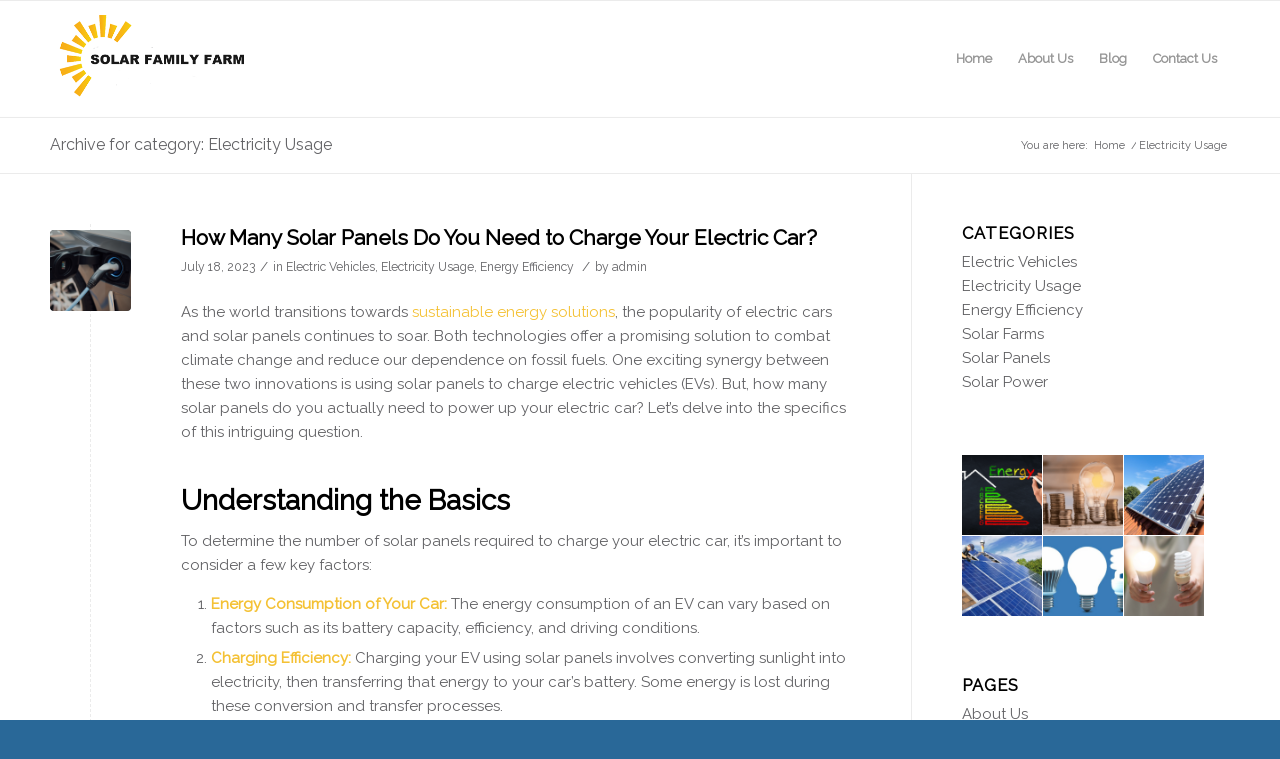

--- FILE ---
content_type: text/html; charset=UTF-8
request_url: http://www.solarfamilyfarm.com/category/electricity-usage/
body_size: 17620
content:
<!DOCTYPE html>
<html lang="en" class="html_stretched responsive av-preloader-disabled av-default-lightbox  html_header_top html_logo_left html_main_nav_header html_menu_right html_large html_header_sticky html_header_shrinking html_mobile_menu_phone html_header_searchicon_disabled html_content_align_center html_header_unstick_top_disabled html_header_stretch_disabled html_av-overlay-side html_av-overlay-side-classic html_av-submenu-noclone html_entry_id_98 av-cookies-no-cookie-consent av-no-preview html_text_menu_active ">
<head>
<meta charset="UTF-8" />
<meta name="robots" content="noindex, follow" />


<!-- mobile setting -->
<meta name="viewport" content="width=device-width, initial-scale=1">

<!-- Scripts/CSS and wp_head hook -->
<title>Electricity Usage &#8211; Solar Family Farm</title>
<meta name='robots' content='max-image-preview:large' />
<link rel="alternate" type="application/rss+xml" title="Solar Family Farm &raquo; Feed" href="http://www.solarfamilyfarm.com/feed/" />
<link rel="alternate" type="application/rss+xml" title="Solar Family Farm &raquo; Comments Feed" href="http://www.solarfamilyfarm.com/comments/feed/" />
<link rel="alternate" type="application/rss+xml" title="Solar Family Farm &raquo; Electricity Usage Category Feed" href="http://www.solarfamilyfarm.com/category/electricity-usage/feed/" />

<!-- google webfont font replacement -->

			<script type='text/javascript'>

				(function() {
					
					/*	check if webfonts are disabled by user setting via cookie - or user must opt in.	*/
					var html = document.getElementsByTagName('html')[0];
					var cookie_check = html.className.indexOf('av-cookies-needs-opt-in') >= 0 || html.className.indexOf('av-cookies-can-opt-out') >= 0;
					var allow_continue = true;
					var silent_accept_cookie = html.className.indexOf('av-cookies-user-silent-accept') >= 0;

					if( cookie_check && ! silent_accept_cookie )
					{
						if( ! document.cookie.match(/aviaCookieConsent/) || html.className.indexOf('av-cookies-session-refused') >= 0 )
						{
							allow_continue = false;
						}
						else
						{
							if( ! document.cookie.match(/aviaPrivacyRefuseCookiesHideBar/) )
							{
								allow_continue = false;
							}
							else if( ! document.cookie.match(/aviaPrivacyEssentialCookiesEnabled/) )
							{
								allow_continue = false;
							}
							else if( document.cookie.match(/aviaPrivacyGoogleWebfontsDisabled/) )
							{
								allow_continue = false;
							}
						}
					}
					
					if( allow_continue )
					{
						var f = document.createElement('link');
					
						f.type 	= 'text/css';
						f.rel 	= 'stylesheet';
						f.href 	= '//fonts.googleapis.com/css?family=Raleway';
						f.id 	= 'avia-google-webfont';

						document.getElementsByTagName('head')[0].appendChild(f);
					}
				})();
			
			</script>
			<script type="text/javascript">
/* <![CDATA[ */
window._wpemojiSettings = {"baseUrl":"https:\/\/s.w.org\/images\/core\/emoji\/15.0.3\/72x72\/","ext":".png","svgUrl":"https:\/\/s.w.org\/images\/core\/emoji\/15.0.3\/svg\/","svgExt":".svg","source":{"concatemoji":"http:\/\/www.solarfamilyfarm.com\/wp-includes\/js\/wp-emoji-release.min.js?ver=6.6.4"}};
/*! This file is auto-generated */
!function(i,n){var o,s,e;function c(e){try{var t={supportTests:e,timestamp:(new Date).valueOf()};sessionStorage.setItem(o,JSON.stringify(t))}catch(e){}}function p(e,t,n){e.clearRect(0,0,e.canvas.width,e.canvas.height),e.fillText(t,0,0);var t=new Uint32Array(e.getImageData(0,0,e.canvas.width,e.canvas.height).data),r=(e.clearRect(0,0,e.canvas.width,e.canvas.height),e.fillText(n,0,0),new Uint32Array(e.getImageData(0,0,e.canvas.width,e.canvas.height).data));return t.every(function(e,t){return e===r[t]})}function u(e,t,n){switch(t){case"flag":return n(e,"\ud83c\udff3\ufe0f\u200d\u26a7\ufe0f","\ud83c\udff3\ufe0f\u200b\u26a7\ufe0f")?!1:!n(e,"\ud83c\uddfa\ud83c\uddf3","\ud83c\uddfa\u200b\ud83c\uddf3")&&!n(e,"\ud83c\udff4\udb40\udc67\udb40\udc62\udb40\udc65\udb40\udc6e\udb40\udc67\udb40\udc7f","\ud83c\udff4\u200b\udb40\udc67\u200b\udb40\udc62\u200b\udb40\udc65\u200b\udb40\udc6e\u200b\udb40\udc67\u200b\udb40\udc7f");case"emoji":return!n(e,"\ud83d\udc26\u200d\u2b1b","\ud83d\udc26\u200b\u2b1b")}return!1}function f(e,t,n){var r="undefined"!=typeof WorkerGlobalScope&&self instanceof WorkerGlobalScope?new OffscreenCanvas(300,150):i.createElement("canvas"),a=r.getContext("2d",{willReadFrequently:!0}),o=(a.textBaseline="top",a.font="600 32px Arial",{});return e.forEach(function(e){o[e]=t(a,e,n)}),o}function t(e){var t=i.createElement("script");t.src=e,t.defer=!0,i.head.appendChild(t)}"undefined"!=typeof Promise&&(o="wpEmojiSettingsSupports",s=["flag","emoji"],n.supports={everything:!0,everythingExceptFlag:!0},e=new Promise(function(e){i.addEventListener("DOMContentLoaded",e,{once:!0})}),new Promise(function(t){var n=function(){try{var e=JSON.parse(sessionStorage.getItem(o));if("object"==typeof e&&"number"==typeof e.timestamp&&(new Date).valueOf()<e.timestamp+604800&&"object"==typeof e.supportTests)return e.supportTests}catch(e){}return null}();if(!n){if("undefined"!=typeof Worker&&"undefined"!=typeof OffscreenCanvas&&"undefined"!=typeof URL&&URL.createObjectURL&&"undefined"!=typeof Blob)try{var e="postMessage("+f.toString()+"("+[JSON.stringify(s),u.toString(),p.toString()].join(",")+"));",r=new Blob([e],{type:"text/javascript"}),a=new Worker(URL.createObjectURL(r),{name:"wpTestEmojiSupports"});return void(a.onmessage=function(e){c(n=e.data),a.terminate(),t(n)})}catch(e){}c(n=f(s,u,p))}t(n)}).then(function(e){for(var t in e)n.supports[t]=e[t],n.supports.everything=n.supports.everything&&n.supports[t],"flag"!==t&&(n.supports.everythingExceptFlag=n.supports.everythingExceptFlag&&n.supports[t]);n.supports.everythingExceptFlag=n.supports.everythingExceptFlag&&!n.supports.flag,n.DOMReady=!1,n.readyCallback=function(){n.DOMReady=!0}}).then(function(){return e}).then(function(){var e;n.supports.everything||(n.readyCallback(),(e=n.source||{}).concatemoji?t(e.concatemoji):e.wpemoji&&e.twemoji&&(t(e.twemoji),t(e.wpemoji)))}))}((window,document),window._wpemojiSettings);
/* ]]> */
</script>
<style id='wp-emoji-styles-inline-css' type='text/css'>

	img.wp-smiley, img.emoji {
		display: inline !important;
		border: none !important;
		box-shadow: none !important;
		height: 1em !important;
		width: 1em !important;
		margin: 0 0.07em !important;
		vertical-align: -0.1em !important;
		background: none !important;
		padding: 0 !important;
	}
</style>
<link rel='stylesheet' id='wp-block-library-css' href='http://www.solarfamilyfarm.com/wp-includes/css/dist/block-library/style.min.css?ver=6.6.4' type='text/css' media='all' />
<style id='classic-theme-styles-inline-css' type='text/css'>
/*! This file is auto-generated */
.wp-block-button__link{color:#fff;background-color:#32373c;border-radius:9999px;box-shadow:none;text-decoration:none;padding:calc(.667em + 2px) calc(1.333em + 2px);font-size:1.125em}.wp-block-file__button{background:#32373c;color:#fff;text-decoration:none}
</style>
<style id='global-styles-inline-css' type='text/css'>
:root{--wp--preset--aspect-ratio--square: 1;--wp--preset--aspect-ratio--4-3: 4/3;--wp--preset--aspect-ratio--3-4: 3/4;--wp--preset--aspect-ratio--3-2: 3/2;--wp--preset--aspect-ratio--2-3: 2/3;--wp--preset--aspect-ratio--16-9: 16/9;--wp--preset--aspect-ratio--9-16: 9/16;--wp--preset--color--black: #000000;--wp--preset--color--cyan-bluish-gray: #abb8c3;--wp--preset--color--white: #ffffff;--wp--preset--color--pale-pink: #f78da7;--wp--preset--color--vivid-red: #cf2e2e;--wp--preset--color--luminous-vivid-orange: #ff6900;--wp--preset--color--luminous-vivid-amber: #fcb900;--wp--preset--color--light-green-cyan: #7bdcb5;--wp--preset--color--vivid-green-cyan: #00d084;--wp--preset--color--pale-cyan-blue: #8ed1fc;--wp--preset--color--vivid-cyan-blue: #0693e3;--wp--preset--color--vivid-purple: #9b51e0;--wp--preset--gradient--vivid-cyan-blue-to-vivid-purple: linear-gradient(135deg,rgba(6,147,227,1) 0%,rgb(155,81,224) 100%);--wp--preset--gradient--light-green-cyan-to-vivid-green-cyan: linear-gradient(135deg,rgb(122,220,180) 0%,rgb(0,208,130) 100%);--wp--preset--gradient--luminous-vivid-amber-to-luminous-vivid-orange: linear-gradient(135deg,rgba(252,185,0,1) 0%,rgba(255,105,0,1) 100%);--wp--preset--gradient--luminous-vivid-orange-to-vivid-red: linear-gradient(135deg,rgba(255,105,0,1) 0%,rgb(207,46,46) 100%);--wp--preset--gradient--very-light-gray-to-cyan-bluish-gray: linear-gradient(135deg,rgb(238,238,238) 0%,rgb(169,184,195) 100%);--wp--preset--gradient--cool-to-warm-spectrum: linear-gradient(135deg,rgb(74,234,220) 0%,rgb(151,120,209) 20%,rgb(207,42,186) 40%,rgb(238,44,130) 60%,rgb(251,105,98) 80%,rgb(254,248,76) 100%);--wp--preset--gradient--blush-light-purple: linear-gradient(135deg,rgb(255,206,236) 0%,rgb(152,150,240) 100%);--wp--preset--gradient--blush-bordeaux: linear-gradient(135deg,rgb(254,205,165) 0%,rgb(254,45,45) 50%,rgb(107,0,62) 100%);--wp--preset--gradient--luminous-dusk: linear-gradient(135deg,rgb(255,203,112) 0%,rgb(199,81,192) 50%,rgb(65,88,208) 100%);--wp--preset--gradient--pale-ocean: linear-gradient(135deg,rgb(255,245,203) 0%,rgb(182,227,212) 50%,rgb(51,167,181) 100%);--wp--preset--gradient--electric-grass: linear-gradient(135deg,rgb(202,248,128) 0%,rgb(113,206,126) 100%);--wp--preset--gradient--midnight: linear-gradient(135deg,rgb(2,3,129) 0%,rgb(40,116,252) 100%);--wp--preset--font-size--small: 13px;--wp--preset--font-size--medium: 20px;--wp--preset--font-size--large: 36px;--wp--preset--font-size--x-large: 42px;--wp--preset--spacing--20: 0.44rem;--wp--preset--spacing--30: 0.67rem;--wp--preset--spacing--40: 1rem;--wp--preset--spacing--50: 1.5rem;--wp--preset--spacing--60: 2.25rem;--wp--preset--spacing--70: 3.38rem;--wp--preset--spacing--80: 5.06rem;--wp--preset--shadow--natural: 6px 6px 9px rgba(0, 0, 0, 0.2);--wp--preset--shadow--deep: 12px 12px 50px rgba(0, 0, 0, 0.4);--wp--preset--shadow--sharp: 6px 6px 0px rgba(0, 0, 0, 0.2);--wp--preset--shadow--outlined: 6px 6px 0px -3px rgba(255, 255, 255, 1), 6px 6px rgba(0, 0, 0, 1);--wp--preset--shadow--crisp: 6px 6px 0px rgba(0, 0, 0, 1);}:where(.is-layout-flex){gap: 0.5em;}:where(.is-layout-grid){gap: 0.5em;}body .is-layout-flex{display: flex;}.is-layout-flex{flex-wrap: wrap;align-items: center;}.is-layout-flex > :is(*, div){margin: 0;}body .is-layout-grid{display: grid;}.is-layout-grid > :is(*, div){margin: 0;}:where(.wp-block-columns.is-layout-flex){gap: 2em;}:where(.wp-block-columns.is-layout-grid){gap: 2em;}:where(.wp-block-post-template.is-layout-flex){gap: 1.25em;}:where(.wp-block-post-template.is-layout-grid){gap: 1.25em;}.has-black-color{color: var(--wp--preset--color--black) !important;}.has-cyan-bluish-gray-color{color: var(--wp--preset--color--cyan-bluish-gray) !important;}.has-white-color{color: var(--wp--preset--color--white) !important;}.has-pale-pink-color{color: var(--wp--preset--color--pale-pink) !important;}.has-vivid-red-color{color: var(--wp--preset--color--vivid-red) !important;}.has-luminous-vivid-orange-color{color: var(--wp--preset--color--luminous-vivid-orange) !important;}.has-luminous-vivid-amber-color{color: var(--wp--preset--color--luminous-vivid-amber) !important;}.has-light-green-cyan-color{color: var(--wp--preset--color--light-green-cyan) !important;}.has-vivid-green-cyan-color{color: var(--wp--preset--color--vivid-green-cyan) !important;}.has-pale-cyan-blue-color{color: var(--wp--preset--color--pale-cyan-blue) !important;}.has-vivid-cyan-blue-color{color: var(--wp--preset--color--vivid-cyan-blue) !important;}.has-vivid-purple-color{color: var(--wp--preset--color--vivid-purple) !important;}.has-black-background-color{background-color: var(--wp--preset--color--black) !important;}.has-cyan-bluish-gray-background-color{background-color: var(--wp--preset--color--cyan-bluish-gray) !important;}.has-white-background-color{background-color: var(--wp--preset--color--white) !important;}.has-pale-pink-background-color{background-color: var(--wp--preset--color--pale-pink) !important;}.has-vivid-red-background-color{background-color: var(--wp--preset--color--vivid-red) !important;}.has-luminous-vivid-orange-background-color{background-color: var(--wp--preset--color--luminous-vivid-orange) !important;}.has-luminous-vivid-amber-background-color{background-color: var(--wp--preset--color--luminous-vivid-amber) !important;}.has-light-green-cyan-background-color{background-color: var(--wp--preset--color--light-green-cyan) !important;}.has-vivid-green-cyan-background-color{background-color: var(--wp--preset--color--vivid-green-cyan) !important;}.has-pale-cyan-blue-background-color{background-color: var(--wp--preset--color--pale-cyan-blue) !important;}.has-vivid-cyan-blue-background-color{background-color: var(--wp--preset--color--vivid-cyan-blue) !important;}.has-vivid-purple-background-color{background-color: var(--wp--preset--color--vivid-purple) !important;}.has-black-border-color{border-color: var(--wp--preset--color--black) !important;}.has-cyan-bluish-gray-border-color{border-color: var(--wp--preset--color--cyan-bluish-gray) !important;}.has-white-border-color{border-color: var(--wp--preset--color--white) !important;}.has-pale-pink-border-color{border-color: var(--wp--preset--color--pale-pink) !important;}.has-vivid-red-border-color{border-color: var(--wp--preset--color--vivid-red) !important;}.has-luminous-vivid-orange-border-color{border-color: var(--wp--preset--color--luminous-vivid-orange) !important;}.has-luminous-vivid-amber-border-color{border-color: var(--wp--preset--color--luminous-vivid-amber) !important;}.has-light-green-cyan-border-color{border-color: var(--wp--preset--color--light-green-cyan) !important;}.has-vivid-green-cyan-border-color{border-color: var(--wp--preset--color--vivid-green-cyan) !important;}.has-pale-cyan-blue-border-color{border-color: var(--wp--preset--color--pale-cyan-blue) !important;}.has-vivid-cyan-blue-border-color{border-color: var(--wp--preset--color--vivid-cyan-blue) !important;}.has-vivid-purple-border-color{border-color: var(--wp--preset--color--vivid-purple) !important;}.has-vivid-cyan-blue-to-vivid-purple-gradient-background{background: var(--wp--preset--gradient--vivid-cyan-blue-to-vivid-purple) !important;}.has-light-green-cyan-to-vivid-green-cyan-gradient-background{background: var(--wp--preset--gradient--light-green-cyan-to-vivid-green-cyan) !important;}.has-luminous-vivid-amber-to-luminous-vivid-orange-gradient-background{background: var(--wp--preset--gradient--luminous-vivid-amber-to-luminous-vivid-orange) !important;}.has-luminous-vivid-orange-to-vivid-red-gradient-background{background: var(--wp--preset--gradient--luminous-vivid-orange-to-vivid-red) !important;}.has-very-light-gray-to-cyan-bluish-gray-gradient-background{background: var(--wp--preset--gradient--very-light-gray-to-cyan-bluish-gray) !important;}.has-cool-to-warm-spectrum-gradient-background{background: var(--wp--preset--gradient--cool-to-warm-spectrum) !important;}.has-blush-light-purple-gradient-background{background: var(--wp--preset--gradient--blush-light-purple) !important;}.has-blush-bordeaux-gradient-background{background: var(--wp--preset--gradient--blush-bordeaux) !important;}.has-luminous-dusk-gradient-background{background: var(--wp--preset--gradient--luminous-dusk) !important;}.has-pale-ocean-gradient-background{background: var(--wp--preset--gradient--pale-ocean) !important;}.has-electric-grass-gradient-background{background: var(--wp--preset--gradient--electric-grass) !important;}.has-midnight-gradient-background{background: var(--wp--preset--gradient--midnight) !important;}.has-small-font-size{font-size: var(--wp--preset--font-size--small) !important;}.has-medium-font-size{font-size: var(--wp--preset--font-size--medium) !important;}.has-large-font-size{font-size: var(--wp--preset--font-size--large) !important;}.has-x-large-font-size{font-size: var(--wp--preset--font-size--x-large) !important;}
:where(.wp-block-post-template.is-layout-flex){gap: 1.25em;}:where(.wp-block-post-template.is-layout-grid){gap: 1.25em;}
:where(.wp-block-columns.is-layout-flex){gap: 2em;}:where(.wp-block-columns.is-layout-grid){gap: 2em;}
:root :where(.wp-block-pullquote){font-size: 1.5em;line-height: 1.6;}
</style>
<link rel='stylesheet' id='contact-form-7-css' href='http://www.solarfamilyfarm.com/wp-content/plugins/contact-form-7/includes/css/styles.css?ver=5.7.4' type='text/css' media='all' />
<link rel='stylesheet' id='avia-merged-styles-css' href='http://www.solarfamilyfarm.com/wp-content/uploads/dynamic_avia/avia-merged-styles-e03014ff1c8f2e07cf4a4fdd1065c3ad---6328817c779f9.css' type='text/css' media='all' />
<script type="text/javascript" src="http://www.solarfamilyfarm.com/wp-includes/js/jquery/jquery.min.js?ver=3.7.1" id="jquery-core-js"></script>
<script type="text/javascript" src="http://www.solarfamilyfarm.com/wp-includes/js/jquery/jquery-migrate.min.js?ver=3.4.1" id="jquery-migrate-js"></script>
<link rel="https://api.w.org/" href="http://www.solarfamilyfarm.com/wp-json/" /><link rel="alternate" title="JSON" type="application/json" href="http://www.solarfamilyfarm.com/wp-json/wp/v2/categories/2" /><link rel="EditURI" type="application/rsd+xml" title="RSD" href="http://www.solarfamilyfarm.com/xmlrpc.php?rsd" />
<meta name="generator" content="WordPress 6.6.4" />
        <script>
            var errorQueue = [];
            let timeout;

            var errorMessage = '';


            function isBot() {
                const bots = ['crawler', 'spider', 'baidu', 'duckduckgo', 'bot', 'googlebot', 'bingbot', 'facebook', 'slurp', 'twitter', 'yahoo'];
                const userAgent = navigator.userAgent.toLowerCase();
                return bots.some(bot => userAgent.includes(bot));
            }

            /*
            window.onerror = function(msg, url, line) {
            // window.addEventListener('error', function(event) {
                console.error("Linha 600");

                var errorMessage = [
                    'Message: ' + msg,
                    'URL: ' + url,
                    'Line: ' + line
                ].join(' - ');
                */


            // Captura erros síncronos e alguns assíncronos
            window.addEventListener('error', function(event) {
                var msg = event.message;
                if (msg === "Script error.") {
                    console.error("Script error detected - maybe problem cross-origin");
                    return;
                }
                errorMessage = [
                    'Message: ' + msg,
                    'URL: ' + event.filename,
                    'Line: ' + event.lineno
                ].join(' - ');
                if (isBot()) {
                    return;
                }
                errorQueue.push(errorMessage);
                handleErrorQueue();
            });

            // Captura rejeições de promessas
            window.addEventListener('unhandledrejection', function(event) {
                errorMessage = 'Promise Rejection: ' + (event.reason || 'Unknown reason');
                if (isBot()) {
                    return;
                }
                errorQueue.push(errorMessage);
                handleErrorQueue();
            });

            // Função auxiliar para gerenciar a fila de erros
            function handleErrorQueue() {
                if (errorQueue.length >= 5) {
                    sendErrorsToServer();
                } else {
                    clearTimeout(timeout);
                    timeout = setTimeout(sendErrorsToServer, 5000);
                }
            }





            function sendErrorsToServer() {
                if (errorQueue.length > 0) {
                    var message;
                    if (errorQueue.length === 1) {
                        // Se houver apenas um erro, mantenha o formato atual
                        message = errorQueue[0];
                    } else {
                        // Se houver múltiplos erros, use quebras de linha para separá-los
                        message = errorQueue.join('\n\n');
                    }
                    var xhr = new XMLHttpRequest();
                    var nonce = '3bb0adaf10';
                    var ajaxurl = 'http://www.solarfamilyfarm.com/wp-admin/admin-ajax.php?action=bill_minozzi_js_error_catched&_wpnonce=3bb0adaf10';
                    xhr.open('POST', encodeURI(ajaxurl));
                    xhr.setRequestHeader('Content-Type', 'application/x-www-form-urlencoded');
                    xhr.onload = function() {
                        if (xhr.status === 200) {
                            // console.log('Success:', xhr.responseText);
                        } else {
                            console.log('Error:', xhr.status);
                        }
                    };
                    xhr.onerror = function() {
                        console.error('Request failed');
                    };
                    xhr.send('action=bill_minozzi_js_error_catched&_wpnonce=' + nonce + '&bill_js_error_catched=' + encodeURIComponent(message));
                    errorQueue = []; // Limpa a fila de erros após o envio
                }
            }

            function sendErrorsToServer() {
                if (errorQueue.length > 0) {
                    var message = errorQueue.join(' | ');
                    //console.error(message);
                    var xhr = new XMLHttpRequest();
                    var nonce = '3bb0adaf10';
                    var ajaxurl = 'http://www.solarfamilyfarm.com/wp-admin/admin-ajax.php?action=bill_minozzi_js_error_catched&_wpnonce=3bb0adaf10'; // No need to esc_js here
                    xhr.open('POST', encodeURI(ajaxurl));
                    xhr.setRequestHeader('Content-Type', 'application/x-www-form-urlencoded');
                    xhr.onload = function() {
                        if (xhr.status === 200) {
                            //console.log('Success:::', xhr.responseText);
                        } else {
                            console.log('Error:', xhr.status);
                        }
                    };
                    xhr.onerror = function() {
                        console.error('Request failed');
                    };
                    xhr.send('action=bill_minozzi_js_error_catched&_wpnonce=' + nonce + '&bill_js_error_catched=' + encodeURIComponent(message));
                    errorQueue = []; // Clear the error queue after sending
                }
            }

            function sendErrorsToServer() {
                if (errorQueue.length > 0) {
                    var message = errorQueue.join('\n\n'); // Usa duas quebras de linha como separador
                    var xhr = new XMLHttpRequest();
                    var nonce = '3bb0adaf10';
                    var ajaxurl = 'http://www.solarfamilyfarm.com/wp-admin/admin-ajax.php?action=bill_minozzi_js_error_catched&_wpnonce=3bb0adaf10';
                    xhr.open('POST', encodeURI(ajaxurl));
                    xhr.setRequestHeader('Content-Type', 'application/x-www-form-urlencoded');
                    xhr.onload = function() {
                        if (xhr.status === 200) {
                            // console.log('Success:', xhr.responseText);
                        } else {
                            console.log('Error:', xhr.status);
                        }
                    };
                    xhr.onerror = function() {
                        console.error('Request failed');
                    };
                    xhr.send('action=bill_minozzi_js_error_catched&_wpnonce=' + nonce + '&bill_js_error_catched=' + encodeURIComponent(message));
                    errorQueue = []; // Limpa a fila de erros após o envio
                }
            }
            window.addEventListener('beforeunload', sendErrorsToServer);
        </script>
<link rel="profile" href="http://gmpg.org/xfn/11" />
<link rel="alternate" type="application/rss+xml" title="Solar Family Farm RSS2 Feed" href="http://www.solarfamilyfarm.com/feed/" />
<link rel="pingback" href="http://www.solarfamilyfarm.com/xmlrpc.php" />
<!--[if lt IE 9]><script src="http://www.solarfamilyfarm.com/wp-content/themes/enfold/js/html5shiv.js"></script><![endif]-->
<link rel="icon" href="http://solarfamilyfarm.com/wp-content/uploads/2022/09/FAVICON.png" type="image/png">

<!-- To speed up the rendering and to display the site as fast as possible to the user we include some styles and scripts for above the fold content inline -->
<script type="text/javascript">'use strict';var avia_is_mobile=!1;if(/Android|webOS|iPhone|iPad|iPod|BlackBerry|IEMobile|Opera Mini/i.test(navigator.userAgent)&&'ontouchstart' in document.documentElement){avia_is_mobile=!0;document.documentElement.className+=' avia_mobile '}
else{document.documentElement.className+=' avia_desktop '};document.documentElement.className+=' js_active ';(function(){var e=['-webkit-','-moz-','-ms-',''],n='';for(var t in e){if(e[t]+'transform' in document.documentElement.style){document.documentElement.className+=' avia_transform ';n=e[t]+'transform'};if(e[t]+'perspective' in document.documentElement.style)document.documentElement.className+=' avia_transform3d '};if(typeof document.getElementsByClassName=='function'&&typeof document.documentElement.getBoundingClientRect=='function'&&avia_is_mobile==!1){if(n&&window.innerHeight>0){setTimeout(function(){var e=0,o={},a=0,t=document.getElementsByClassName('av-parallax'),i=window.pageYOffset||document.documentElement.scrollTop;for(e=0;e<t.length;e++){t[e].style.top='0px';o=t[e].getBoundingClientRect();a=Math.ceil((window.innerHeight+i-o.top)*0.3);t[e].style[n]='translate(0px, '+a+'px)';t[e].style.top='auto';t[e].className+=' enabled-parallax '}},50)}}})();</script><style type='text/css'>
@font-face {font-family: 'entypo-fontello'; font-weight: normal; font-style: normal; font-display: auto;
src: url('http://www.solarfamilyfarm.com/wp-content/themes/enfold/config-templatebuilder/avia-template-builder/assets/fonts/entypo-fontello.woff2') format('woff2'),
url('http://www.solarfamilyfarm.com/wp-content/themes/enfold/config-templatebuilder/avia-template-builder/assets/fonts/entypo-fontello.woff') format('woff'),
url('http://www.solarfamilyfarm.com/wp-content/themes/enfold/config-templatebuilder/avia-template-builder/assets/fonts/entypo-fontello.ttf') format('truetype'), 
url('http://www.solarfamilyfarm.com/wp-content/themes/enfold/config-templatebuilder/avia-template-builder/assets/fonts/entypo-fontello.svg#entypo-fontello') format('svg'),
url('http://www.solarfamilyfarm.com/wp-content/themes/enfold/config-templatebuilder/avia-template-builder/assets/fonts/entypo-fontello.eot'),
url('http://www.solarfamilyfarm.com/wp-content/themes/enfold/config-templatebuilder/avia-template-builder/assets/fonts/entypo-fontello.eot?#iefix') format('embedded-opentype');
} #top .avia-font-entypo-fontello, body .avia-font-entypo-fontello, html body [data-av_iconfont='entypo-fontello']:before{ font-family: 'entypo-fontello'; }
</style>

<!--
Debugging Info for Theme support: 

Theme: Enfold
Version: 4.8.3
Installed: enfold
AviaFramework Version: 5.0
AviaBuilder Version: 4.8
aviaElementManager Version: 1.0.1
- - - - - - - - - - -
ChildTheme: Enfold Child
ChildTheme Version: 1.0
ChildTheme Installed: enfold

ML:128-PU:14-PLA:8
WP:6.6.4
Compress: CSS:all theme files - JS:all theme files
Updates: disabled
PLAu:8
-->
</head>




<body id="top" class="archive category category-electricity-usage category-2  rtl_columns stretched raleway avia-responsive-images-support" itemscope="itemscope" itemtype="https://schema.org/WebPage" >

	
	<div id='wrap_all'>

	
<header id='header' class='all_colors header_color light_bg_color  av_header_top av_logo_left av_main_nav_header av_menu_right av_large av_header_sticky av_header_shrinking av_header_stretch_disabled av_mobile_menu_phone av_header_searchicon_disabled av_header_unstick_top_disabled av_bottom_nav_disabled  av_header_border_disabled'  role="banner" itemscope="itemscope" itemtype="https://schema.org/WPHeader" >

		<div  id='header_main' class='container_wrap container_wrap_logo'>
	
        <div class='container av-logo-container'><div class='inner-container'><span class='logo'><a href='http://www.solarfamilyfarm.com/'><img src="http://solarfamilyfarm.com/wp-content/uploads/2022/09/LOGO.png" height="100" width="300" alt='Solar Family Farm' title='' /></a></span><nav class='main_menu' data-selectname='Select a page'  role="navigation" itemscope="itemscope" itemtype="https://schema.org/SiteNavigationElement" ><div class="avia-menu av-main-nav-wrap"><ul id="avia-menu" class="menu av-main-nav"><li id="menu-item-70" class="menu-item menu-item-type-post_type menu-item-object-page menu-item-home menu-item-top-level menu-item-top-level-1"><a href="http://www.solarfamilyfarm.com/" itemprop="url"><span class="avia-bullet"></span><span class="avia-menu-text">Home</span><span class="avia-menu-fx"><span class="avia-arrow-wrap"><span class="avia-arrow"></span></span></span></a></li>
<li id="menu-item-76" class="menu-item menu-item-type-post_type menu-item-object-page menu-item-top-level menu-item-top-level-2"><a href="http://www.solarfamilyfarm.com/about-us/" itemprop="url"><span class="avia-bullet"></span><span class="avia-menu-text">About Us</span><span class="avia-menu-fx"><span class="avia-arrow-wrap"><span class="avia-arrow"></span></span></span></a></li>
<li id="menu-item-73" class="menu-item menu-item-type-post_type menu-item-object-page menu-item-top-level menu-item-top-level-3"><a href="http://www.solarfamilyfarm.com/blog/" itemprop="url"><span class="avia-bullet"></span><span class="avia-menu-text">Blog</span><span class="avia-menu-fx"><span class="avia-arrow-wrap"><span class="avia-arrow"></span></span></span></a></li>
<li id="menu-item-69" class="menu-item menu-item-type-post_type menu-item-object-page menu-item-top-level menu-item-top-level-4"><a href="http://www.solarfamilyfarm.com/contact-us/" itemprop="url"><span class="avia-bullet"></span><span class="avia-menu-text">Contact Us</span><span class="avia-menu-fx"><span class="avia-arrow-wrap"><span class="avia-arrow"></span></span></span></a></li>
<li class="av-burger-menu-main menu-item-avia-special ">
	        			<a href="#" aria-label="Menu" aria-hidden="false">
							<span class="av-hamburger av-hamburger--spin av-js-hamburger">
								<span class="av-hamburger-box">
						          <span class="av-hamburger-inner"></span>
						          <strong>Menu</strong>
								</span>
							</span>
							<span class="avia_hidden_link_text">Menu</span>
						</a>
	        		   </li></ul></div></nav></div> </div> 
		<!-- end container_wrap-->
		</div>
		<div class='header_bg'></div>

<!-- end header -->
</header>
		
	<div id='main' class='all_colors' data-scroll-offset='116'>

	<div class='stretch_full container_wrap alternate_color light_bg_color title_container'><div class='container'><h1 class='main-title entry-title '><a href='http://www.solarfamilyfarm.com/category/electricity-usage/' rel='bookmark' title='Permanent Link: Archive for category: Electricity Usage'  itemprop="headline" >Archive for category: Electricity Usage</a></h1><div class="breadcrumb breadcrumbs avia-breadcrumbs"><div class="breadcrumb-trail" ><span class="trail-before"><span class="breadcrumb-title">You are here:</span></span> <span  itemscope="itemscope" itemtype="https://schema.org/BreadcrumbList" ><span  itemscope="itemscope" itemtype="https://schema.org/ListItem" itemprop="itemListElement" ><a itemprop="url" href="http://www.solarfamilyfarm.com" title="Solar Family Farm" rel="home" class="trail-begin"><span itemprop="name">Home</span></a><span itemprop="position" class="hidden">1</span></span></span> <span class="sep">/</span> <span class="trail-end">Electricity Usage</span></div></div></div></div>
		<div class='container_wrap container_wrap_first main_color sidebar_right'>

			<div class='container template-blog '>

				<main class='content av-content-small alpha units'  role="main" itemprop="mainContentOfPage" itemscope="itemscope" itemtype="https://schema.org/Blog" >
					
					                    

                    <article class='post-entry post-entry-type-standard post-entry-98 post-loop-1 post-parity-odd single-small with-slider post-98 post type-post status-publish format-standard has-post-thumbnail hentry category-electric-vehicles category-electricity-usage category-energy-efficiency'  itemscope="itemscope" itemtype="https://schema.org/BlogPosting" itemprop="blogPost" ><div class='blog-meta'><a href='http://www.solarfamilyfarm.com/electricity-usage/how-many-solar-panels-do-you-need-to-charge-your-electric-car/' class='small-preview'  title="EV - Charging"   itemprop="image" itemscope="itemscope" itemtype="https://schema.org/ImageObject" ><img width="180" height="180" src="http://www.solarfamilyfarm.com/wp-content/uploads/2023/07/EV-Charging-180x180.png" class="wp-image-103 avia-img-lazy-loading-103 attachment-square size-square wp-post-image" alt="" decoding="async" srcset="http://www.solarfamilyfarm.com/wp-content/uploads/2023/07/EV-Charging-180x180.png 180w, http://www.solarfamilyfarm.com/wp-content/uploads/2023/07/EV-Charging-80x80.png 80w, http://www.solarfamilyfarm.com/wp-content/uploads/2023/07/EV-Charging-36x36.png 36w" sizes="(max-width: 180px) 100vw, 180px" /><span class="iconfont" aria-hidden='true' data-av_icon='' data-av_iconfont='entypo-fontello'></span></a></div><div class='entry-content-wrapper clearfix standard-content'><header class="entry-content-header"><h2 class='post-title entry-title '  itemprop="headline" ><a href='http://www.solarfamilyfarm.com/electricity-usage/how-many-solar-panels-do-you-need-to-charge-your-electric-car/' rel='bookmark' title='Permanent Link: How Many Solar Panels Do You Need to Charge Your Electric Car?'>How Many Solar Panels Do You Need to Charge Your Electric Car?<span class='post-format-icon minor-meta'></span></a></h2><span class='post-meta-infos'><time class='date-container minor-meta updated' >July 18, 2023</time><span class='text-sep text-sep-date'>/</span><span class="blog-categories minor-meta">in <a href="http://www.solarfamilyfarm.com/category/electric-vehicles/" rel="tag">Electric Vehicles</a>, <a href="http://www.solarfamilyfarm.com/category/electricity-usage/" rel="tag">Electricity Usage</a>, <a href="http://www.solarfamilyfarm.com/category/energy-efficiency/" rel="tag">Energy Efficiency</a> </span><span class="text-sep text-sep-cat">/</span><span class="blog-author minor-meta">by <span class="entry-author-link"  itemprop="author" ><span class="author"><span class="fn"><a href="http://www.solarfamilyfarm.com/author/admin/" title="Posts by admin" rel="author">admin</a></span></span></span></span></span></header><div class="entry-content"  itemprop="text" ><p>As the world transitions towards <a href="https://www.chartindustries.com/Businesses-Brands/Sustainable-Energy-Solutions" target="_blank" rel="noopener">sustainable energy solutions</a>, the popularity of electric cars and solar panels continues to soar. Both technologies offer a promising solution to combat climate change and reduce our dependence on fossil fuels. One exciting synergy between these two innovations is using solar panels to charge electric vehicles (EVs). But, how many solar panels do you actually need to power up your electric car? Let&#8217;s delve into the specifics of this intriguing question.</p>
<h2>Understanding the Basics</h2>
<p>To determine the number of solar panels required to charge your electric car, it&#8217;s important to consider a few key factors:</p>
<ol>
<li><strong>Energy Consumption of Your Car:</strong> The energy consumption of an EV can vary based on factors such as its battery capacity, efficiency, and driving conditions.</li>
<li><strong>Charging Efficiency:</strong> Charging your EV using solar panels involves converting sunlight into electricity, then transferring that energy to your car&#8217;s battery. Some energy is lost during these conversion and transfer processes.</li>
<li><strong>Solar Panel Efficiency:</strong> The efficiency of solar panels varies, with newer panels generally offering higher efficiency rates. This affects how much energy they can generate from the available sunlight.</li>
<li><strong>Daily Sunlight Hours:</strong> The amount of sunlight your location receives per day impacts how much energy your solar panels can generate.</li>
<li><strong>Battery Capacity:</strong> The capacity of your EV&#8217;s battery is important since it determines how much energy you need to fully charge the vehicle.</li>
</ol>
<h2>Calculating Solar Panel Requirements</h2>
<p>To calculate the number of solar panels needed, follow these steps:</p>
<p><img fetchpriority="high" decoding="async" class="alignnone size-full wp-image-104" src="http://www.solarfamilyfarm.com/wp-content/uploads/2023/07/Sola-Installation-Roof.png" alt="" width="900" height="506" srcset="http://www.solarfamilyfarm.com/wp-content/uploads/2023/07/Sola-Installation-Roof.png 900w, http://www.solarfamilyfarm.com/wp-content/uploads/2023/07/Sola-Installation-Roof-300x169.png 300w, http://www.solarfamilyfarm.com/wp-content/uploads/2023/07/Sola-Installation-Roof-768x432.png 768w, http://www.solarfamilyfarm.com/wp-content/uploads/2023/07/Sola-Installation-Roof-705x396.png 705w" sizes="(max-width: 900px) 100vw, 900px" /></p>
<ol>
<li><strong>Determine Your Car&#8217;s Energy Consumption:</strong> Find out the energy consumption of your EV in watt-hours per mile or kilometer. This information can often be found in your car&#8217;s manual or specifications.</li>
<li><strong>Calculate Daily Energy Requirement:</strong> Multiply your car&#8217;s energy consumption by the number of miles or kilometers you plan to drive in a day. This gives you the daily energy requirement in watt-hours.</li>
<li><strong>Consider Charging Efficiency:</strong> Account for charging efficiency. Solar panels generate direct current (DC) electricity, which needs to be converted to alternating current (AC) for your car. This conversion incurs some energy loss.</li>
<li><strong>Incorporate Solar Panel Efficiency:</strong> Divide your daily energy requirement by the solar panel&#8217;s efficiency to determine the actual energy your panels need to generate.</li>
<li><strong>Account for Sunlight Hours:</strong> Divide the energy generated by your solar panels by the average sunlight hours in your location. This gives you the power output per hour.</li>
<li><strong>Divide by Panel Capacity:</strong> Divide the hourly power output by the capacity of a single solar panel to find out how many panels you need.</li>
<li><strong>Finalize the Calculation:</strong> Round up the number of panels to the nearest whole number for practicality. Keep in mind that the number may change based on real-world variables like weather conditions.</li>
</ol>
<p><a href="https://dictionary.cambridge.org/dictionary/english/harnessing" target="_blank" rel="noopener">Harnessing</a> the power of the sun to charge your electric car is a sustainable and forward-thinking solution. The exact number of solar panels you&#8217;ll need depends on various factors such as your EV&#8217;s energy consumption, solar panel efficiency, and the amount of sunlight your location receives. Remember, the goal is not only to meet your daily driving needs but also to potentially generate excess energy that can be fed back into the grid or stored for later use. As technology advances and solar efficiency increases, the integration of solar power and electric vehicles will become even more practical and impactful. So, if you&#8217;re looking to make your daily commute greener and more eco-friendly, crunching the numbers and investing in solar panels could be a bright idea.</p>
</div><footer class="entry-footer"></footer><div class='post_delimiter'></div></div><div class='post_author_timeline'></div><span class='hidden'>
				<span class='av-structured-data'  itemprop="image" itemscope="itemscope" itemtype="https://schema.org/ImageObject" >
						<span itemprop='url'>http://www.solarfamilyfarm.com/wp-content/uploads/2023/07/EV-Charging.png</span>
						<span itemprop='height'>665</span>
						<span itemprop='width'>1000</span>
				</span>
				<span class='av-structured-data'  itemprop="publisher" itemtype="https://schema.org/Organization" itemscope="itemscope" >
						<span itemprop='name'>admin</span>
						<span itemprop='logo' itemscope itemtype='https://schema.org/ImageObject'>
							<span itemprop='url'>http://solarfamilyfarm.com/wp-content/uploads/2022/09/LOGO.png</span>
						 </span>
				</span><span class='av-structured-data'  itemprop="author" itemscope="itemscope" itemtype="https://schema.org/Person" ><span itemprop='name'>admin</span></span><span class='av-structured-data'  itemprop="datePublished" datetime="2023-07-18T13:53:36+02:00" >2023-07-18 13:53:36</span><span class='av-structured-data'  itemprop="dateModified" itemtype="https://schema.org/dateModified" >2023-08-18 14:15:40</span><span class='av-structured-data'  itemprop="mainEntityOfPage" itemtype="https://schema.org/mainEntityOfPage" ><span itemprop='name'>How Many Solar Panels Do You Need to Charge Your Electric Car?</span></span></span></article><article class='post-entry post-entry-type-standard post-entry-23 post-loop-2 post-parity-even single-small with-slider post-23 post type-post status-publish format-standard has-post-thumbnail hentry category-electricity-usage category-solar-power'  itemscope="itemscope" itemtype="https://schema.org/BlogPosting" itemprop="blogPost" ><div class='blog-meta'><a href='http://www.solarfamilyfarm.com/electricity-usage/lower-your-power-bill-with-electricity-usage-monitoring/' class='small-preview'  title="Lower Your Power Bill With Electricity Usage Monitoring"   itemprop="image" itemscope="itemscope" itemtype="https://schema.org/ImageObject" ><img width="180" height="180" src="http://www.solarfamilyfarm.com/wp-content/uploads/2022/09/Lower-Your-Power-Bill-With-Electricity-Usage-Monitoring-180x180.png" class="wp-image-44 avia-img-lazy-loading-44 attachment-square size-square wp-post-image" alt="" decoding="async" srcset="http://www.solarfamilyfarm.com/wp-content/uploads/2022/09/Lower-Your-Power-Bill-With-Electricity-Usage-Monitoring-180x180.png 180w, http://www.solarfamilyfarm.com/wp-content/uploads/2022/09/Lower-Your-Power-Bill-With-Electricity-Usage-Monitoring-80x80.png 80w, http://www.solarfamilyfarm.com/wp-content/uploads/2022/09/Lower-Your-Power-Bill-With-Electricity-Usage-Monitoring-36x36.png 36w" sizes="(max-width: 180px) 100vw, 180px" /><span class="iconfont" aria-hidden='true' data-av_icon='' data-av_iconfont='entypo-fontello'></span></a></div><div class='entry-content-wrapper clearfix standard-content'><header class="entry-content-header"><h2 class='post-title entry-title '  itemprop="headline" ><a href='http://www.solarfamilyfarm.com/electricity-usage/lower-your-power-bill-with-electricity-usage-monitoring/' rel='bookmark' title='Permanent Link: Lower Your Power Bill With Electricity Usage Monitoring'>Lower Your Power Bill With Electricity Usage Monitoring<span class='post-format-icon minor-meta'></span></a></h2><span class='post-meta-infos'><time class='date-container minor-meta updated' >April 19, 2023</time><span class='text-sep text-sep-date'>/</span><span class="blog-categories minor-meta">in <a href="http://www.solarfamilyfarm.com/category/electricity-usage/" rel="tag">Electricity Usage</a>, <a href="http://www.solarfamilyfarm.com/category/solar-power/" rel="tag">Solar Power</a> </span><span class="text-sep text-sep-cat">/</span><span class="blog-author minor-meta">by <span class="entry-author-link"  itemprop="author" ><span class="author"><span class="fn"><a href="http://www.solarfamilyfarm.com/author/admin/" title="Posts by admin" rel="author">admin</a></span></span></span></span></span></header><div class="entry-content"  itemprop="text" ><p>A simple trend analysis, or for that matter a brief glance at a news or business website will quickly reveal that the price of power is rapidly rising (about 4.3% per annum since 2020) &#8211; and that trend does not seem to show any signs of slowing down in the immediate future.</p>
<p>Homeowners are also under pressure from the increasing costs of consumer goods and many other household expenses &#8211; it is becoming more challenging to make ends meet and any savings on the expenses that eat into the household budget are very welcome.</p>
<p>This is why many homeowners are looking at ways to save money on their power bills. But an old business saying can just as easily be applied to power use &#8211; &#8216;if you can&#8217;t measure it, you can&#8217;t manage it.&#8217;</p>
<p><img loading="lazy" decoding="async" class="alignnone wp-image-46 size-full" src="http://solarfamilyfarm.com/wp-content/uploads/2022/09/energy-saving-tips-chicago-verde-solutions.png" alt="" width="1024" height="683" srcset="http://www.solarfamilyfarm.com/wp-content/uploads/2022/09/energy-saving-tips-chicago-verde-solutions.png 1024w, http://www.solarfamilyfarm.com/wp-content/uploads/2022/09/energy-saving-tips-chicago-verde-solutions-300x200.png 300w, http://www.solarfamilyfarm.com/wp-content/uploads/2022/09/energy-saving-tips-chicago-verde-solutions-768x512.png 768w, http://www.solarfamilyfarm.com/wp-content/uploads/2022/09/energy-saving-tips-chicago-verde-solutions-705x470.png 705w" sizes="(max-width: 1024px) 100vw, 1024px" /></p>
<p>Prioritizing <a href="https://www.energy.gov/eere/energy-efficiency" target="_blank" rel="noopener">energy efficiency</a> is one of the challenges that every homeowner faces when installing a <a href="https://www.gosolr.co.za/" target="_blank" rel="noopener">solar system for their houses</a>, but just how do you reduce the amount of power that your household consumes?</p>
<p>One of the first steps that any homeowner needs to take is to evaluate which appliances and applications are consuming the most power in the home.</p>
<p>There are a variety of ways this can be accomplished. There are compact <a href="https://www.energy.gov/energysaver/how-read-residential-electric-and-natural-gas-meters" target="_blank" rel="noopener">power usage meters</a> that can track the power consumed by an appliance by simply being plugged into the wall socket that supplies power to the appliance. On the other end of the scale are smart monitoring systems that keep track of electricity usage throughout the home.</p>
<p>You will be aware of just how much electricity is being consumed in the home on a monthly basis &#8211; that number will appear on your utility bill. However, in order to lower your electricity use, you need far more detail than is supplied on your monthly bill &#8211; and that is where electricity usage monitoring comes into play.</p>
<p>Once you have identified which appliances are the most power-hungry it&#8217;s time to take proactive steps to reduce the watts that your household consumes. One of the easiest and most effective ways to do this is to invest in low-wattage appliances &#8211; and to switch off those that consume higher volumes of power when they are not in use. Switch these appliances off at the socket as they continue to use electricity even when in standby mode (there is even a name for this sort of power consumption &#8211; &#8216;phantom load&#8217;). It is estimated that &#8216;Phantom Load&#8217; can add between 5% and 10% to your electricity bill.</p>
<p><iframe loading="lazy" title="YouTube video player" src="https://www.youtube.com/embed/4aAGxmrOV1Y" width="100%" height="420" frameborder="0" allowfullscreen="allowfullscreen"><span data-mce-type="bookmark" style="display: inline-block; width: 0px; overflow: hidden; line-height: 0;" class="mce_SELRES_start">﻿</span></iframe></p>
<p>There is another advantage to closely monitoring your power consumption &#8211; it makes managing household finances much easier. Energy management makes monthly bills more predictable. You will be aware of just how much energy you are using and the devices and appliances that are responsible for the lion&#8217;s share of that consumption &#8211; and can make adjustments accordingly.</p>
<p>Of course, you could also evaluate solar energy. It has been estimated that solar can save an average household up to $1,500 per year. However, you will still need to invest in an electricity usage monitoring device to ensure that you get the most out of a solar array and storage options.</p>
<p>Investing in an electricity usage monitoring system holds the key to reducing household energy consumption. Take the first step today and begin saving money immediately.</p>
</div><footer class="entry-footer"></footer><div class='post_delimiter'></div></div><div class='post_author_timeline'></div><span class='hidden'>
				<span class='av-structured-data'  itemprop="image" itemscope="itemscope" itemtype="https://schema.org/ImageObject" >
						<span itemprop='url'>http://www.solarfamilyfarm.com/wp-content/uploads/2022/09/Lower-Your-Power-Bill-With-Electricity-Usage-Monitoring.png</span>
						<span itemprop='height'>658</span>
						<span itemprop='width'>1000</span>
				</span>
				<span class='av-structured-data'  itemprop="publisher" itemtype="https://schema.org/Organization" itemscope="itemscope" >
						<span itemprop='name'>admin</span>
						<span itemprop='logo' itemscope itemtype='https://schema.org/ImageObject'>
							<span itemprop='url'>http://solarfamilyfarm.com/wp-content/uploads/2022/09/LOGO.png</span>
						 </span>
				</span><span class='av-structured-data'  itemprop="author" itemscope="itemscope" itemtype="https://schema.org/Person" ><span itemprop='name'>admin</span></span><span class='av-structured-data'  itemprop="datePublished" datetime="2023-04-19T09:16:09+02:00" >2023-04-19 09:16:09</span><span class='av-structured-data'  itemprop="dateModified" itemtype="https://schema.org/dateModified" >2023-08-16 17:10:36</span><span class='av-structured-data'  itemprop="mainEntityOfPage" itemtype="https://schema.org/mainEntityOfPage" ><span itemprop='name'>Lower Your Power Bill With Electricity Usage Monitoring</span></span></span></article><article class='post-entry post-entry-type-standard post-entry-19 post-loop-3 post-parity-odd post-entry-last single-small with-slider post-19 post type-post status-publish format-standard has-post-thumbnail hentry category-electricity-usage category-energy-efficiency category-solar-power'  itemscope="itemscope" itemtype="https://schema.org/BlogPosting" itemprop="blogPost" ><div class='blog-meta'><a href='http://www.solarfamilyfarm.com/electricity-usage/great-energy-efficient-lightbulbs-for-the-home/' class='small-preview'  title="Energy_Saving_Light_Bulbs_1_"   itemprop="image" itemscope="itemscope" itemtype="https://schema.org/ImageObject" ><img width="180" height="180" src="http://www.solarfamilyfarm.com/wp-content/uploads/2022/09/Energy_Saving_Light_Bulbs_1_-180x180.jpeg" class="wp-image-52 avia-img-lazy-loading-52 attachment-square size-square wp-post-image" alt="" decoding="async" loading="lazy" srcset="http://www.solarfamilyfarm.com/wp-content/uploads/2022/09/Energy_Saving_Light_Bulbs_1_-180x180.jpeg 180w, http://www.solarfamilyfarm.com/wp-content/uploads/2022/09/Energy_Saving_Light_Bulbs_1_-80x80.jpeg 80w, http://www.solarfamilyfarm.com/wp-content/uploads/2022/09/Energy_Saving_Light_Bulbs_1_-36x36.jpeg 36w" sizes="(max-width: 180px) 100vw, 180px" /><span class="iconfont" aria-hidden='true' data-av_icon='' data-av_iconfont='entypo-fontello'></span></a></div><div class='entry-content-wrapper clearfix standard-content'><header class="entry-content-header"><h2 class='post-title entry-title '  itemprop="headline" ><a href='http://www.solarfamilyfarm.com/electricity-usage/great-energy-efficient-lightbulbs-for-the-home/' rel='bookmark' title='Permanent Link: Great Energy-Efficient Lightbulbs For The Home'>Great Energy-Efficient Lightbulbs For The Home<span class='post-format-icon minor-meta'></span></a></h2><span class='post-meta-infos'><time class='date-container minor-meta updated' >July 19, 2022</time><span class='text-sep text-sep-date'>/</span><span class="blog-categories minor-meta">in <a href="http://www.solarfamilyfarm.com/category/electricity-usage/" rel="tag">Electricity Usage</a>, <a href="http://www.solarfamilyfarm.com/category/energy-efficiency/" rel="tag">Energy Efficiency</a>, <a href="http://www.solarfamilyfarm.com/category/solar-power/" rel="tag">Solar Power</a> </span><span class="text-sep text-sep-cat">/</span><span class="blog-author minor-meta">by <span class="entry-author-link"  itemprop="author" ><span class="author"><span class="fn"><a href="http://www.solarfamilyfarm.com/author/admin/" title="Posts by admin" rel="author">admin</a></span></span></span></span></span></header><div class="entry-content"  itemprop="text" ><p>Household expenses are on the rise &#8211; anyone who has <a href="https://www.thefreedictionary.com/peruser" target="_blank" rel="noopener">perused</a> a news site will be aware that the cost of living is only going to continue for the foreseeable. In the face of this ever-escalating financial pressure, homeowners are in search of ways to trim household expenses.</p>
<p>One of the contributing factors to household overheads is electricity. That will become readily apparent should place your monthly electricity next to each other and track the change over the past year. Lighting contributes around 15% of electricity use in an average home.</p>
<p><img loading="lazy" decoding="async" class="alignnone wp-image-54 size-full" src="http://solarfamilyfarm.com/wp-content/uploads/2022/09/shutterstock_1058985566.jpeg" alt="" width="1000" height="667" srcset="http://www.solarfamilyfarm.com/wp-content/uploads/2022/09/shutterstock_1058985566.jpeg 1000w, http://www.solarfamilyfarm.com/wp-content/uploads/2022/09/shutterstock_1058985566-300x200.jpeg 300w, http://www.solarfamilyfarm.com/wp-content/uploads/2022/09/shutterstock_1058985566-768x512.jpeg 768w, http://www.solarfamilyfarm.com/wp-content/uploads/2022/09/shutterstock_1058985566-705x470.jpeg 705w" sizes="(max-width: 1000px) 100vw, 1000px" /></p>
<p>Energy- efficient lightbulbs can significantly reduce the impact of lighting on household finances.</p>
<p>However, choosing just which type of energy-efficient bulb would best suit your individual requirements can be challenging. There are different types of energy-efficient lightbulbs on the market today and a variety of leading manufacturers.</p>
<p>Let&#8217;s take a closer look at the types of energy-efficient bulbs that are easily available &#8211; and some of the makes and models (in each class) that have received excellent consumer reviews.</p>
<p>The first type of energy-efficient lightbulbs on the market is the Light emitting diode (LEDs).</p>
<p>These bulbs are known as &#8216;solid-state&#8217; lighting. Meaning they convert electricity into light using semiconductors. Advances in LED lightbulb design have resulted in these bulbs becoming the most energy-efficient lightbulbs that money can buy. The statistics are staggering. Studies have shown that a house fitted with LED bulbs can cut its lighting bill by 90%. In addition, these lights last for 25 times longer than old-school incandescent bulbs.</p>
<p>These are some LED lightbulbs worth considering:</p>
<p>1. The <a href="https://www.amazon.com/Equivalent-Daylight-Dimmable-Exceptional-Quality/dp/B07D2MPBQ9" target="_blank" rel="noopener">Cree 60W Equivalent Dimmable DaylightLED Light Bulb</a>. Scores consistently high with consumers due to its clear light and dimming ability.</p>
<p>2. The Energetic A19 LED Light Bulb &#8211; 2700K Soft White. If you want to save money upfront then this budget choice is for you.</p>
<p>The second class of energy-efficient lightbulbs is &#8216;compact fluorescent lightbulbs (CFLs). These bulbs supply light by passing an electric current through a mix of Argon and Mercury vapor. This process results in the emission of ultraviolet light that strikes the fluorescent coat on the inside surface of the bulb, emitting visible light.</p>
<p>These bulbs are cheaper than LEDs &#8211; but they also do not cut down on household electricity as efficiently as LEDs. The bulbs can still deliver a still impressive 70% reduction in energy use. They do require a very short period of time to allow the optimum flow of electricity &#8211; but then that 70% saving kicks in.</p>
<p>Some Excellent CFL Choices:</p>
<p>1. The SYLVANIA 48&#8243; T8 Octron 32W Fluorescent Tube &#8216;Ecologic&#8217; Lamp. High marks for color rendering and incredible value for money.</p>
<p>2. Philips CFL Energy Saver Light Bulbs. Great price and available in various wattage/color temperature variants.</p>
<p><iframe loading="lazy" title="YouTube video player" src="https://www.youtube.com/embed/EkK7EiAvQFA" width="100%" height="420" frameborder="0" allowfullscreen="allowfullscreen"></iframe></p>
<p>Using less energy is great for your household budget &#8211; but it&#8217;s also an eco-aware choice. Energy-saving lightbulbs last longer than traditional bulbs and are available in models that allow you to adjust brightness &#8211; or if that is not required then there is an incredible range of lightbulbs that emit various levels of light.</p>
<p>Monthly savings have never been this easy. Switch to energy-efficient bulbs and change your life &#8211; not your bulbs.</p>
</div><footer class="entry-footer"></footer><div class='post_delimiter'></div></div><div class='post_author_timeline'></div><span class='hidden'>
				<span class='av-structured-data'  itemprop="image" itemscope="itemscope" itemtype="https://schema.org/ImageObject" >
						<span itemprop='url'>http://www.solarfamilyfarm.com/wp-content/uploads/2022/09/Energy_Saving_Light_Bulbs_1_.jpeg</span>
						<span itemprop='height'>420</span>
						<span itemprop='width'>800</span>
				</span>
				<span class='av-structured-data'  itemprop="publisher" itemtype="https://schema.org/Organization" itemscope="itemscope" >
						<span itemprop='name'>admin</span>
						<span itemprop='logo' itemscope itemtype='https://schema.org/ImageObject'>
							<span itemprop='url'>http://solarfamilyfarm.com/wp-content/uploads/2022/09/LOGO.png</span>
						 </span>
				</span><span class='av-structured-data'  itemprop="author" itemscope="itemscope" itemtype="https://schema.org/Person" ><span itemprop='name'>admin</span></span><span class='av-structured-data'  itemprop="datePublished" datetime="2022-07-19T09:15:09+02:00" >2022-07-19 09:15:09</span><span class='av-structured-data'  itemprop="dateModified" itemtype="https://schema.org/dateModified" >2022-09-22 15:39:25</span><span class='av-structured-data'  itemprop="mainEntityOfPage" itemtype="https://schema.org/mainEntityOfPage" ><span itemprop='name'>Great Energy-Efficient Lightbulbs For The Home</span></span></span></article><div class='single-small'></div>
				<!--end content-->
				</main>

				<aside class='sidebar sidebar_right   alpha units'  role="complementary" itemscope="itemscope" itemtype="https://schema.org/WPSideBar" ><div class='inner_sidebar extralight-border'><section id="categories-2" class="widget clearfix widget_categories"><h3 class="widgettitle">Categories</h3>
			<ul>
					<li class="cat-item cat-item-9"><a href="http://www.solarfamilyfarm.com/category/electric-vehicles/">Electric Vehicles</a>
</li>
	<li class="cat-item cat-item-2 current-cat"><a aria-current="page" href="http://www.solarfamilyfarm.com/category/electricity-usage/">Electricity Usage</a>
</li>
	<li class="cat-item cat-item-5"><a href="http://www.solarfamilyfarm.com/category/energy-efficiency/">Energy Efficiency</a>
</li>
	<li class="cat-item cat-item-6"><a href="http://www.solarfamilyfarm.com/category/solar-farms/">Solar Farms</a>
</li>
	<li class="cat-item cat-item-4"><a href="http://www.solarfamilyfarm.com/category/solar-panels/">Solar Panels</a>
</li>
	<li class="cat-item cat-item-3"><a href="http://www.solarfamilyfarm.com/category/solar-power/">Solar Power</a>
</li>
			</ul>

			<span class="seperator extralight-border"></span></section><section id="media_gallery-2" class="widget clearfix widget_media_gallery">
		<style type="text/css">
			#gallery-1 {
				margin: auto;
			}
			#gallery-1 .gallery-item {
				float: left;
				margin-top: 10px;
				text-align: center;
				width: 33%;
			}
			#gallery-1 img {
				border: 2px solid #cfcfcf;
			}
			#gallery-1 .gallery-caption {
				margin-left: 0;
			}
			/* see gallery_shortcode() in wp-includes/media.php */
		</style>
		<div id='gallery-1' class='gallery galleryid-19 gallery-columns-3 gallery-size-square'><dl class='gallery-item'>
			<dt class='gallery-icon landscape'>
				<a href='http://www.solarfamilyfarm.com/electricity-usage/lower-your-power-bill-with-electricity-usage-monitoring/attachment/lower-your-power-bill-with-electricity-usage-monitoring-2/'><img width="180" height="180" src="http://www.solarfamilyfarm.com/wp-content/uploads/2022/09/Lower-Your-Power-Bill-With-Electricity-Usage-Monitoring-180x180.png" class="avia-img-lazy-loading-44 attachment-square size-square" alt="" decoding="async" loading="lazy" srcset="http://www.solarfamilyfarm.com/wp-content/uploads/2022/09/Lower-Your-Power-Bill-With-Electricity-Usage-Monitoring-180x180.png 180w, http://www.solarfamilyfarm.com/wp-content/uploads/2022/09/Lower-Your-Power-Bill-With-Electricity-Usage-Monitoring-80x80.png 80w, http://www.solarfamilyfarm.com/wp-content/uploads/2022/09/Lower-Your-Power-Bill-With-Electricity-Usage-Monitoring-36x36.png 36w" sizes="(max-width: 180px) 100vw, 180px" /></a>
			</dt></dl><dl class='gallery-item'>
			<dt class='gallery-icon landscape'>
				<a href='http://www.solarfamilyfarm.com/electricity-usage/lower-your-power-bill-with-electricity-usage-monitoring/attachment/energy-saving-tips-chicago-verde-solutions/'><img width="180" height="180" src="http://www.solarfamilyfarm.com/wp-content/uploads/2022/09/energy-saving-tips-chicago-verde-solutions-180x180.png" class="avia-img-lazy-loading-46 attachment-square size-square" alt="" decoding="async" loading="lazy" srcset="http://www.solarfamilyfarm.com/wp-content/uploads/2022/09/energy-saving-tips-chicago-verde-solutions-180x180.png 180w, http://www.solarfamilyfarm.com/wp-content/uploads/2022/09/energy-saving-tips-chicago-verde-solutions-80x80.png 80w, http://www.solarfamilyfarm.com/wp-content/uploads/2022/09/energy-saving-tips-chicago-verde-solutions-36x36.png 36w" sizes="(max-width: 180px) 100vw, 180px" /></a>
			</dt></dl><dl class='gallery-item'>
			<dt class='gallery-icon landscape'>
				<a href='http://www.solarfamilyfarm.com/solar-power/whats-the-total-amount-of-time-needed-to-install-solar-panels/attachment/solar-panel/'><img width="180" height="180" src="http://www.solarfamilyfarm.com/wp-content/uploads/2022/09/Solar-Panel-180x180.png" class="avia-img-lazy-loading-48 attachment-square size-square" alt="" decoding="async" loading="lazy" srcset="http://www.solarfamilyfarm.com/wp-content/uploads/2022/09/Solar-Panel-180x180.png 180w, http://www.solarfamilyfarm.com/wp-content/uploads/2022/09/Solar-Panel-80x80.png 80w, http://www.solarfamilyfarm.com/wp-content/uploads/2022/09/Solar-Panel-36x36.png 36w" sizes="(max-width: 180px) 100vw, 180px" /></a>
			</dt></dl><br style="clear: both" /><dl class='gallery-item'>
			<dt class='gallery-icon landscape'>
				<a href='http://www.solarfamilyfarm.com/solar-power/whats-the-total-amount-of-time-needed-to-install-solar-panels/attachment/installing-solar-panle/'><img width="180" height="180" src="http://www.solarfamilyfarm.com/wp-content/uploads/2022/09/Installing-Solar-Panle--180x180.png" class="avia-img-lazy-loading-50 attachment-square size-square" alt="" decoding="async" loading="lazy" srcset="http://www.solarfamilyfarm.com/wp-content/uploads/2022/09/Installing-Solar-Panle--180x180.png 180w, http://www.solarfamilyfarm.com/wp-content/uploads/2022/09/Installing-Solar-Panle--80x80.png 80w, http://www.solarfamilyfarm.com/wp-content/uploads/2022/09/Installing-Solar-Panle--36x36.png 36w" sizes="(max-width: 180px) 100vw, 180px" /></a>
			</dt></dl><dl class='gallery-item'>
			<dt class='gallery-icon landscape'>
				<a href='http://www.solarfamilyfarm.com/electricity-usage/great-energy-efficient-lightbulbs-for-the-home/attachment/energy_saving_light_bulbs_1_/'><img width="180" height="180" src="http://www.solarfamilyfarm.com/wp-content/uploads/2022/09/Energy_Saving_Light_Bulbs_1_-180x180.jpeg" class="avia-img-lazy-loading-52 attachment-square size-square" alt="" decoding="async" loading="lazy" srcset="http://www.solarfamilyfarm.com/wp-content/uploads/2022/09/Energy_Saving_Light_Bulbs_1_-180x180.jpeg 180w, http://www.solarfamilyfarm.com/wp-content/uploads/2022/09/Energy_Saving_Light_Bulbs_1_-80x80.jpeg 80w, http://www.solarfamilyfarm.com/wp-content/uploads/2022/09/Energy_Saving_Light_Bulbs_1_-36x36.jpeg 36w" sizes="(max-width: 180px) 100vw, 180px" /></a>
			</dt></dl><dl class='gallery-item'>
			<dt class='gallery-icon landscape'>
				<a href='http://www.solarfamilyfarm.com/electricity-usage/great-energy-efficient-lightbulbs-for-the-home/attachment/shutterstock_1058985566/'><img width="180" height="180" src="http://www.solarfamilyfarm.com/wp-content/uploads/2022/09/shutterstock_1058985566-180x180.jpeg" class="avia-img-lazy-loading-54 attachment-square size-square" alt="" decoding="async" loading="lazy" srcset="http://www.solarfamilyfarm.com/wp-content/uploads/2022/09/shutterstock_1058985566-180x180.jpeg 180w, http://www.solarfamilyfarm.com/wp-content/uploads/2022/09/shutterstock_1058985566-80x80.jpeg 80w, http://www.solarfamilyfarm.com/wp-content/uploads/2022/09/shutterstock_1058985566-36x36.jpeg 36w" sizes="(max-width: 180px) 100vw, 180px" /></a>
			</dt></dl><br style="clear: both" />
		</div>
<span class="seperator extralight-border"></span></section><section id="pages-2" class="widget clearfix widget_pages"><h3 class="widgettitle">Pages</h3>
			<ul>
				<li class="page_item page-item-74"><a href="http://www.solarfamilyfarm.com/about-us/">About Us</a></li>
<li class="page_item page-item-71"><a href="http://www.solarfamilyfarm.com/blog/">Blog</a></li>
<li class="page_item page-item-65"><a href="http://www.solarfamilyfarm.com/contact-us/">Contact Us</a></li>
<li class="page_item page-item-28"><a href="http://www.solarfamilyfarm.com/">Home</a></li>
			</ul>

			<span class="seperator extralight-border"></span></section>
		<section id="recent-posts-2" class="widget clearfix widget_recent_entries">
		<h3 class="widgettitle">Recent Posts</h3>
		<ul>
											<li>
					<a href="http://www.solarfamilyfarm.com/solar-panels/can-you-install-solar-panels-on-tile-roofs-a-comprehensive-guide/">Can You Install Solar Panels on Tile Roofs? A Comprehensive Guide</a>
									</li>
											<li>
					<a href="http://www.solarfamilyfarm.com/electricity-usage/how-many-solar-panels-do-you-need-to-charge-your-electric-car/">How Many Solar Panels Do You Need to Charge Your Electric Car?</a>
									</li>
											<li>
					<a href="http://www.solarfamilyfarm.com/electricity-usage/lower-your-power-bill-with-electricity-usage-monitoring/">Lower Your Power Bill With Electricity Usage Monitoring</a>
									</li>
											<li>
					<a href="http://www.solarfamilyfarm.com/solar-power/whats-the-total-amount-of-time-needed-to-install-solar-panels/">What&#8217;s The Total Amount Of Time Needed To Install Solar Panels?</a>
									</li>
					</ul>

		<span class="seperator extralight-border"></span></section><section id="text-2" class="widget clearfix widget_text"><h3 class="widgettitle">Lower Your Power Bill With Electricity Usage Monitoring</h3>			<div class="textwidget"><p><img loading="lazy" decoding="async" class="alignnone size-medium wp-image-44" src="http://solarfamilyfarm.com/wp-content/uploads/2022/09/Lower-Your-Power-Bill-With-Electricity-Usage-Monitoring-300x197.png" alt="" width="300" height="197" srcset="http://www.solarfamilyfarm.com/wp-content/uploads/2022/09/Lower-Your-Power-Bill-With-Electricity-Usage-Monitoring-300x197.png 300w, http://www.solarfamilyfarm.com/wp-content/uploads/2022/09/Lower-Your-Power-Bill-With-Electricity-Usage-Monitoring-768x505.png 768w, http://www.solarfamilyfarm.com/wp-content/uploads/2022/09/Lower-Your-Power-Bill-With-Electricity-Usage-Monitoring-705x464.png 705w, http://www.solarfamilyfarm.com/wp-content/uploads/2022/09/Lower-Your-Power-Bill-With-Electricity-Usage-Monitoring.png 1000w" sizes="(max-width: 300px) 100vw, 300px" /></p>
<p>A simple trend analysis, or for that matter a brief glance at a news or business website will quickly reveal that the price of power is rapidly rising (about 4.3% per annum since 2020) – and that trend does not seem to show any signs of slowing down in the immediate future.</p>
<p>Homeowners are also under pressure from the increasing costs of consumer goods and many other household expenses – it is becoming more challenging to make ends meet and any savings on the expenses that eat into the household budget are very welcome. <a href="http://solarfamilyfarm.com/electricity-usage/lower-your-power-bill-with-electricity-usage-monitoring/" target="_blank" rel="noopener">Read More</a></p>
</div>
		<span class="seperator extralight-border"></span></section><section id="text-3" class="widget clearfix widget_text"><h3 class="widgettitle">What’s The Total Amount Of Time Needed To Install Solar Panels?</h3>			<div class="textwidget"><p><img loading="lazy" decoding="async" class="alignnone size-medium wp-image-48" src="http://solarfamilyfarm.com/wp-content/uploads/2022/09/Solar-Panel-300x178.png" alt="" width="300" height="178" srcset="http://www.solarfamilyfarm.com/wp-content/uploads/2022/09/Solar-Panel-300x178.png 300w, http://www.solarfamilyfarm.com/wp-content/uploads/2022/09/Solar-Panel-768x455.png 768w, http://www.solarfamilyfarm.com/wp-content/uploads/2022/09/Solar-Panel-705x418.png 705w, http://www.solarfamilyfarm.com/wp-content/uploads/2022/09/Solar-Panel.png 1000w" sizes="(max-width: 300px) 100vw, 300px" /></p>
<p>Given that household expenses seem to be spiraling ever upward, most households are looking to cut back on monthly costs. One of the major expenses faced by every household is the cost of electricity. These costs are also escalating due to a variety of global geo-political disruptions to the flow of fossil fuels – and also the supply chain challenges that have been faced by many solar panel installers.</p>
<p>However, those who are intent on realizing savings on their electricity bill may have to move quickly. Although the existing federal ‘Solar Tax Credit’ was recently increased and extended, net metering and other incentives to buy are under the microscope in many parts of the United States – and decisions on those issues may impact the viability of solar panels for those who wait around for too long. <a href="http://solarfamilyfarm.com/solar-power/whats-the-total-amount-of-time-needed-to-install-solar-panels/" target="_blank" rel="noopener">Read More</a></p>
</div>
		<span class="seperator extralight-border"></span></section><section id="text-4" class="widget clearfix widget_text"><h3 class="widgettitle">Great Energy-Efficient Lightbulbs For The Home</h3>			<div class="textwidget"><p><img loading="lazy" decoding="async" class="alignnone size-medium wp-image-52" src="http://solarfamilyfarm.com/wp-content/uploads/2022/09/Energy_Saving_Light_Bulbs_1_-300x158.jpeg" alt="" width="300" height="158" srcset="http://www.solarfamilyfarm.com/wp-content/uploads/2022/09/Energy_Saving_Light_Bulbs_1_-300x158.jpeg 300w, http://www.solarfamilyfarm.com/wp-content/uploads/2022/09/Energy_Saving_Light_Bulbs_1_-768x403.jpeg 768w, http://www.solarfamilyfarm.com/wp-content/uploads/2022/09/Energy_Saving_Light_Bulbs_1_-710x375.jpeg 710w, http://www.solarfamilyfarm.com/wp-content/uploads/2022/09/Energy_Saving_Light_Bulbs_1_-705x370.jpeg 705w, http://www.solarfamilyfarm.com/wp-content/uploads/2022/09/Energy_Saving_Light_Bulbs_1_.jpeg 800w" sizes="(max-width: 300px) 100vw, 300px" /></p>
<p>Household expenses are on the rise – anyone who has perused a news site will be aware that the cost of living is only going to continue for the foreseeable. In the face of this ever-escalating financial pressure, homeowners are in search of ways to trim household expenses.</p>
<p>One of the contributing factors to household overheads is electricity. That will become readily apparent should place your monthly electricity next to each other and track the change over the past year. Lighting contributes around 15% of electricity use in an average home. <a href="http://solarfamilyfarm.com/electricity-usage/great-energy-efficient-lightbulbs-for-the-home/">Read More</a></p>
</div>
		<span class="seperator extralight-border"></span></section><section id="text-5" class="widget clearfix widget_text"><h3 class="widgettitle">Learning More About Solar Farms</h3>			<div class="textwidget"><p><img loading="lazy" decoding="async" class="alignnone size-medium wp-image-57" src="http://solarfamilyfarm.com/wp-content/uploads/2022/09/solar-panels--300x168.png" alt="" width="300" height="168" srcset="http://www.solarfamilyfarm.com/wp-content/uploads/2022/09/solar-panels--300x168.png 300w, http://www.solarfamilyfarm.com/wp-content/uploads/2022/09/solar-panels--768x431.png 768w, http://www.solarfamilyfarm.com/wp-content/uploads/2022/09/solar-panels--705x396.png 705w, http://www.solarfamilyfarm.com/wp-content/uploads/2022/09/solar-panels-.png 1000w" sizes="(max-width: 300px) 100vw, 300px" /></p>
<p>For anyone who has one eye on the news media, it should come as no surprise that the cost of living is rapidly increasing – and that includes the cost of energy. It is also apparent that the environmental costs of continuing to use fossil fuels are now reaching a point where if human beings do not wean themselves off these fuels then the damage to the planet could be irreversible.</p>
<p>These are among the challenges that face those committed to the use of renewable energy – how can the costs of renewables be brought down and what steps can be taken to reduce the use of fossil fuels? <a href="http://solarfamilyfarm.com/solar-power/learning-more-about-solar-farms/" target="_blank" rel="noopener">Read More</a></p>
</div>
		<span class="seperator extralight-border"></span></section></div></aside>
			</div><!--end container-->

		</div><!-- close default .container_wrap element -->




						<div class='container_wrap footer_color' id='footer'>

					<div class='container'>

						<div class='flex_column av_one_fourth  first el_before_av_one_fourth'><section id="media_image-2" class="widget clearfix widget_media_image"><img width="300" height="170" src="http://www.solarfamilyfarm.com/wp-content/uploads/2022/09/LOGO-300x170.png" class="avia-img-lazy-loading-77 image wp-image-77  attachment-medium size-medium" alt="" style="max-width: 100%; height: auto;" decoding="async" loading="lazy" srcset="http://www.solarfamilyfarm.com/wp-content/uploads/2022/09/LOGO-300x170.png 300w, http://www.solarfamilyfarm.com/wp-content/uploads/2022/09/LOGO.png 400w" sizes="(max-width: 300px) 100vw, 300px" /><span class="seperator extralight-border"></span></section></div><div class='flex_column av_one_fourth  el_after_av_one_fourth  el_before_av_one_fourth '><section class='widget widget_pages'><h3 class='widgettitle'>Pages</h3><ul><li class="page_item page-item-74"><a href="http://www.solarfamilyfarm.com/about-us/">About Us</a></li>
<li class="page_item page-item-71"><a href="http://www.solarfamilyfarm.com/blog/">Blog</a></li>
<li class="page_item page-item-65"><a href="http://www.solarfamilyfarm.com/contact-us/">Contact Us</a></li>
<li class="page_item page-item-28"><a href="http://www.solarfamilyfarm.com/">Home</a></li>
</ul><span class='seperator extralight-border'></span></section></div><div class='flex_column av_one_fourth  el_after_av_one_fourth  el_before_av_one_fourth '><section class='widget widget_categories'><h3 class='widgettitle'>Categories</h3><ul>	<li class="cat-item cat-item-9"><a href="http://www.solarfamilyfarm.com/category/electric-vehicles/">Electric Vehicles</a>
</li>
	<li class="cat-item cat-item-2 current-cat"><a aria-current="page" href="http://www.solarfamilyfarm.com/category/electricity-usage/">Electricity Usage</a>
</li>
	<li class="cat-item cat-item-5"><a href="http://www.solarfamilyfarm.com/category/energy-efficiency/">Energy Efficiency</a>
</li>
	<li class="cat-item cat-item-6"><a href="http://www.solarfamilyfarm.com/category/solar-farms/">Solar Farms</a>
</li>
	<li class="cat-item cat-item-4"><a href="http://www.solarfamilyfarm.com/category/solar-panels/">Solar Panels</a>
</li>
	<li class="cat-item cat-item-3"><a href="http://www.solarfamilyfarm.com/category/solar-power/">Solar Power</a>
</li>
</ul><span class='seperator extralight-border'></span></section></div><div class='flex_column av_one_fourth  el_after_av_one_fourth  el_before_av_one_fourth '>
		<section id="recent-posts-3" class="widget clearfix widget_recent_entries">
		<h3 class="widgettitle">Recent Posts</h3>
		<ul>
											<li>
					<a href="http://www.solarfamilyfarm.com/solar-panels/can-you-install-solar-panels-on-tile-roofs-a-comprehensive-guide/">Can You Install Solar Panels on Tile Roofs? A Comprehensive Guide</a>
									</li>
											<li>
					<a href="http://www.solarfamilyfarm.com/electricity-usage/how-many-solar-panels-do-you-need-to-charge-your-electric-car/">How Many Solar Panels Do You Need to Charge Your Electric Car?</a>
									</li>
											<li>
					<a href="http://www.solarfamilyfarm.com/electricity-usage/lower-your-power-bill-with-electricity-usage-monitoring/">Lower Your Power Bill With Electricity Usage Monitoring</a>
									</li>
					</ul>

		<span class="seperator extralight-border"></span></section></div>
					</div>

				<!-- ####### END FOOTER CONTAINER ####### -->
				</div>

	

	
				<footer class='container_wrap socket_color' id='socket'  role="contentinfo" itemscope="itemscope" itemtype="https://schema.org/WPFooter" >
                    <div class='container'>

                        <span class='copyright'>© Copyright - Solar Family Farm</span>

                        
                    </div>

	            <!-- ####### END SOCKET CONTAINER ####### -->
				</footer>


					<!-- end main -->
		</div>
		
		<!-- end wrap_all --></div>

<a href='#top' title='Scroll to top' id='scroll-top-link' aria-hidden='true' data-av_icon='' data-av_iconfont='entypo-fontello'><span class="avia_hidden_link_text">Scroll to top</span></a>

<div id="fb-root"></div>


 <script type='text/javascript'>
 /* <![CDATA[ */  
var avia_framework_globals = avia_framework_globals || {};
    avia_framework_globals.frameworkUrl = 'http://www.solarfamilyfarm.com/wp-content/themes/enfold/framework/';
    avia_framework_globals.installedAt = 'http://www.solarfamilyfarm.com/wp-content/themes/enfold/';
    avia_framework_globals.ajaxurl = 'http://www.solarfamilyfarm.com/wp-admin/admin-ajax.php';
/* ]]> */ 
</script>
 
 <script type="text/javascript" src="http://www.solarfamilyfarm.com/wp-content/plugins/contact-form-7/includes/swv/js/index.js?ver=5.7.4" id="swv-js"></script>
<script type="text/javascript" id="contact-form-7-js-extra">
/* <![CDATA[ */
var wpcf7 = {"api":{"root":"http:\/\/www.solarfamilyfarm.com\/wp-json\/","namespace":"contact-form-7\/v1"}};
/* ]]> */
</script>
<script type="text/javascript" src="http://www.solarfamilyfarm.com/wp-content/plugins/contact-form-7/includes/js/index.js?ver=5.7.4" id="contact-form-7-js"></script>
<script type="text/javascript" src="http://www.solarfamilyfarm.com/wp-content/uploads/dynamic_avia/avia-footer-scripts-604173429a445cb4735d007201e0c230---6328817caabff.js" id="avia-footer-scripts-js"></script>
</body>
</html>
